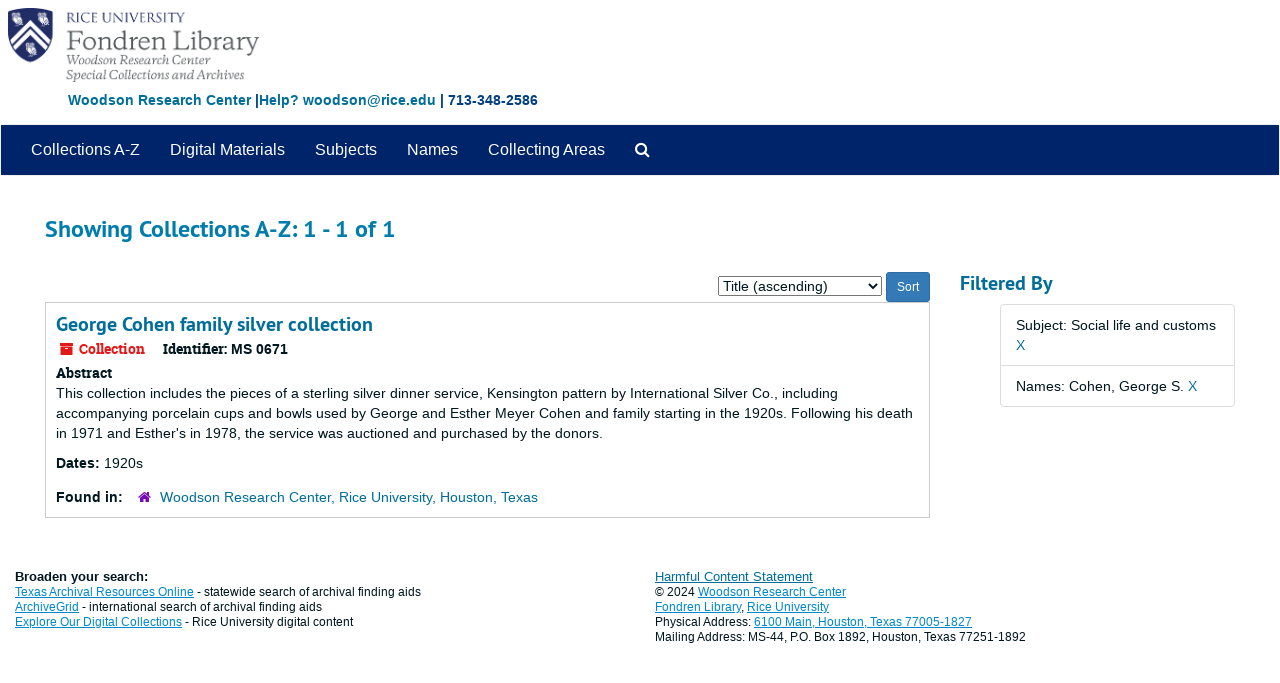

--- FILE ---
content_type: text/html;charset=utf-8
request_url: https://archives.library.rice.edu/repositories/resources?q%5B%5D=%2A&op%5B%5D=&field%5B%5D=title&from_year%5B%5D=&to_year%5B%5D=&limit=resource&filter_fields%5B%5D=subjects&filter_values%5B%5D=Social+life+and+customs&sort=title_sort%20asc&filter_fields%5B%5D=published_agents&filter_values%5B%5D=Cohen%2C+George+S.
body_size: 10844
content:
<!DOCTYPE html>
<html lang="en">
<head>
	<meta charset="utf-8"/>
	<meta http-equiv="X-UA-Compatible" content="IE=edge"/>
	<meta name="viewport" content="width=device-width, initial-scale=1">
	<link href="/assets/favicon-24d59abbedadc62d43e1c5cf3f03491cbdb0307c58f0dae36c55bfdfcdf9d67b.ico" rel="shortcut icon" type="image/x-icon" />
	<title>Collections A-Z | ArchivesSpace Public Interface</title>
	<meta name="csrf-param" content="authenticity_token" />
<meta name="csrf-token" content="6jP5cWExrh8KuO9r5fVBzyfWDLYWkEKbm+NsOAniuGWiv1iMpDrnfu3M9ynwIGsr4itzL15b/8Y+o4gDgbT3Tw==" />

		<meta name="referrer" content="origin-when-cross-origin" />

	<script>
	 var APP_PATH = '/';
	 var SHOW_IDENTIFIERS_IN_TREE = false;
	</script>

	<link rel="stylesheet" media="all" href="/assets/application-9061c5eb5f82cab7858a9b5454311de3be3cecbb5a0a146a40d8821cea589c10.css" />
	<script src="/assets/application-c7ae5477652dd5389ebb182680fa49e21c1b31cb69887eacd132391910eb2819.js"></script>

	


<!-- HTML5 shim and Respond.js for IE8 support of HTML5 elements and media queries -->
<!-- WARNING: Respond.js doesn't work if you view the page via file:// -->
<!--[if lt IE 9]>
	<script src="https://oss.maxcdn.com/html5shiv/3.7.3/html5shiv.min.js"></script>
	<script src="https://oss.maxcdn.com/respond/1.4.2/respond.min.js"></script>
<![endif]-->
</head>

<body>


	<div class="skipnav">
  <a class="sr-only sr-only-focusable" href="#maincontent">Skip to main content</a>
        <a class="sr-only sr-only-focusable" href="#searchresults">Skip to search results</a>
</div>
 
    <!--  <div class="container no-pad"> --> <!-- from Jeff -->
	<div class="container-fluid no-pad"> <!-- from 3.5.0 -->
		<!-- <link rel="icon" type="image/x-icon" href="/assets/images/favicon.ico"> -->
<section  id="header">

  <!-- <div class="container"> -> <!-- from Jeff -->
  <div class="container-fluid"> <!-- Mang -->
   <div class="row">
<!--      <a href="https://library.rice.edu"><img class="logo" src="https://library.rice.edu/themes/custom/fondren_barrio/Rice_Fondren_Library.png"  alt = ArchivesSpace Public Interface id="ricelogo" /><br/></a> -->
<a href="https://archives.library.rice.edu/"><img class="logo" src="https://library.rice.edu/logos/Fondren-Woodson-2-color.png"  alt = ArchivesSpace Public Interface id="ricelogo" /><br/></a>
   </div> 
 <div class="row">
 <span style="color:#004080;font-size:14px;float:left;font-weight:bold;margin-left:68px;margin-bottom:14px;"><a href="http://library.rice.edu/woodson/">Woodson Research Center</a> |<a href="mailto:woodson@rice.edu" target="_top">Help? woodson@rice.edu</a> | 713-348-2586 </span>
  </div>
  </div>
  

    
  
</section>

		<section id="navigation">
  <nav class="navbar navbar-default" aria-label="top-level navigation">
    <div class="navbar-header top-bar">
      <button type="button" class="navbar-toggle collapsed" data-toggle="collapse" data-target="#collapsemenu"
              aria-expanded="false">
        <span class="sr-only">Toggle navigation</span>
        <span class="icon-bar"></span>
        <span class="icon-bar"></span>
        <span class="icon-bar"></span>
      </button>
      <div class="collapse navbar-collapse" id="collapsemenu">
        <ul class="nav nav navbar-nav">
            <li><a href="/repositories/resources">Collections A-Z</a></li>
            <li><a href="/objects?limit=digital_object">Digital Materials</a></li>
            <li><a href="/subjects">Subjects</a></li>
            <li><a href="/agents">Names</a></li>
            <li><a href="/classifications">Collecting Areas</a></li>
            <li>
              <a title="Search The Archives" href="/search?reset=true">
                <span class="fa fa-search" aria-hidden="true"></span>
                <span class="sr-only">Search The Archives</span>
</a>            </li>
        </ul>
      </div>
    </div>
  </nav>
</section>

	</div>
   <!-- <section id="container-fluid" class="container well"> -->  <!-- from Jeff -->
	<section id="content" class="container-fluid"> <!-- from 3.5.0 -->
		<a name="maincontent" id="maincontent"></a>
		
		<div class="row">
  <div class="col-sm-12">
     



  <h2>Showing Collections A-Z: 1 - 1 of 1</h2>
  </div>
</div>

<div class="row">
  <div class="col-sm-9">
    <a name="main" title="Main Content"></a>
    <div class="row"><div class="col-sm-8">
    
    </div>
    


<div class="col-sm-4 text-right sorter">
 <form class="form-horizontal" action="/repositories/resources?q[]=%2A&amp;op[]=&amp;field[]=title&amp;from_year[]=&amp;to_year[]=&amp;limit=resource" accept-charset="UTF-8" method="get"><input name="utf8" type="hidden" value="&#x2713;" />
     <input type="hidden" name="q[]" id="q_0" value="*" />
  <input type="hidden" name="op[]" id="op_0" value="" />
  <input type="hidden" name="field[]" id="field_0" value="title" />
  <input type="hidden" name="from_year[]" id="from_year_0" value="" />
  <input type="hidden" name="to_year[]" id="to_year_0" value="" />
  <input type="hidden" name="limit" id="limit" value="resource" />
  <input type="hidden" name="filter_fields[]" id="filter_fields_0" value="subjects" />
  <input type="hidden" name="filter_fields[]" id="filter_fields_1" value="published_agents" />
  <input type="hidden" name="filter_values[]" id="filter_values_0" value="Social life and customs" />
  <input type="hidden" name="filter_values[]" id="filter_values_1" value="Cohen, George S." />
  <input type="hidden" name="action" id="action" value="index" />

   <label class="sr-only" for="sort">Sort by:</label>
   <select name="sort" id="sort"><option value="">Relevance</option>
<option selected="selected" value="title_sort asc">Title (ascending)</option>
<option value="title_sort desc">Title (descending)</option>
<option value="year_sort asc">Year (ascending)</option>
<option value="year_sort desc">Year (descending)</option>
<option value="identifier asc">Identifier (ascending)</option>
<option value="identifier desc">Identifier (descending)</option></select>
   <input type="submit" name="commit" value="Sort" class="btn btn-primary btn-sm" data-disable-with="Sort" />
</form></div>


</div>
    <div class="row search-results"><div class="col-sm-12">

    <a name="searchresults" id="searchresults"></a>

         <div class="recordrow" style="clear:both" data-uri="/repositories/2/resources/1079">
    

<h3>
    <a class="record-title" href="/repositories/2/resources/1079">
      George Cohen family silver collection
    </a>
</h3>


<div class="badge-and-identifier">
  <div class="record-type-badge resource">
    <i class="fa fa-archive"></i>&#160;Collection 
  </div>
    <div class="identifier">
      <span class="id-label">Identifier:</span>&#160;<span class="component">MS 0671</span>
    </div>
</div>

    <div class="recordsummary" style="clear:both">

    <div class="abstract single_note">
      <span class='inline-label'>Abstract</span>
        <p>This collection includes the pieces of a sterling silver dinner service, Kensington pattern by International Silver Co., including accompanying porcelain cups and bowls used by George and Esther Meyer Cohen and family starting in the 1920s. Following his death in 1971 and Esther's in 1978, the service was auctioned and purchased by the donors.</p>
    </div>

    <div class="dates">
        <strong>Dates: </strong>
      1920s
    </div>

  <div class="staff-hidden hide">
  </div>

    

  <div class="result_context">
      <strong>Found in: </strong>
<span class="repo_name">
  <span class='record-type-badge repository' aria-hidden='true'>       <i class='fa fa-home'></i>     </span>
  <a href="/repositories/2">Woodson Research Center, Rice University, Houston, Texas</a>
</span>

  </div>




</div>


   </div>

    </div></div>
    <div class="row"><div class="col-sm-9">
    
    </div></div>
  </div>
  <div id="filter-sidebar" class="col-sm-3">
    <a name="filter" title="Filter Results"></a>
    
<div class="filters">
    <h3>Filtered By </h3>
       <ul>
		  <li class="list-group-item"><span class="filter">Subject: Social life and customs
			  <a href="/repositories/resources?q[]=%2A&amp;op[]=&amp;field[]=title&amp;from_year[]=&amp;to_year[]=&amp;limit=resource&amp;filter_fields[]=published_agents&amp;filter_values[]=Cohen%2C+George+S.&amp;sort=title_sort asc"
					title="Remove this filter " class="delete_filter">X</a>
		  </li>
		  <li class="list-group-item"><span class="filter">Names: Cohen, George S.
			  <a href="/repositories/resources?q[]=%2A&amp;op[]=&amp;field[]=title&amp;from_year[]=&amp;to_year[]=&amp;limit=resource&amp;filter_fields[]=subjects&amp;filter_values[]=Social+life+and+customs&amp;sort=title_sort asc"
					title="Remove this filter " class="delete_filter">X</a>
		  </li>
 </ul>
</div>



  </div>

</div>

	</section>

	<script  type="text/javascript" >
		$(".upper-record-details .note-content").each(function(index, element){$(this).readmore(450)});
	</script>

	<div class="footer">
  <!-- <div class="container"> -> <!-- from Jeff -->
  <div class="container-fluid"> <!-- Mang -->
  <div class="row">
      
      <div class="col-lg-6">
<p style="font-size:12px;line-height:15px;"><strong><span style="font-size:13px;">Broaden your search:</span></strong><br>
<a href="https://txarchives.org/" style="color: #08c; text-decoration: underline;">Texas Archival Resources Online</a> - statewide search of archival finding aids<br/>
<a href="https://beta.worldcat.org/archivegrid/" style="color: #08c; text-decoration: underline;">ArchiveGrid</a> - international search of archival finding aids<br />
<a href="https://digitalcollections.rice.edu" style="color: #08c; text-decoration: underline;">Explore Our Digital Collections</a> - Rice University digital content</p>
</div>
      
      
      
    <div class="col-lg-6">
      <p style="font-size:12px;line-height:15px;"><span style="font-size:13px;color: #08c; text-decoration: underline;"><a href="https://library.rice.edu/content/archives-harmful-content" target="_blank">Harmful Content Statement</a></span></strong><br>
&copy; 2024 <a href="http://library.rice.edu/woodson/" style="color: #08c; text-decoration: underline;">Woodson Research Center</a><br/><a href="http://library.rice.edu/" style="color: #08c; text-decoration: underline;">Fondren Library</a>, <a href="http://rice.edu" style="color: #08c; text-decoration: underline;">Rice University</a><br/>
    Physical Address: <a href="https://www.google.com/maps/place/Rice+University+-+Fondren+Library/@29.7174147,-95.4001854,18z/data=!4m2!3m1!1s0x0000000000000000:0x92295a081617a3fc" target="_blank" style="color: #08c; text-decoration: underline;"> 6100 Main, Houston, Texas 77005-1827</a><br />
  Mailing Address: MS-44, P.O. Box 1892, Houston, Texas 77251-1892
      
      </p>

    </div>

    


  </div>
</div>
</div>



</body>
</html>
